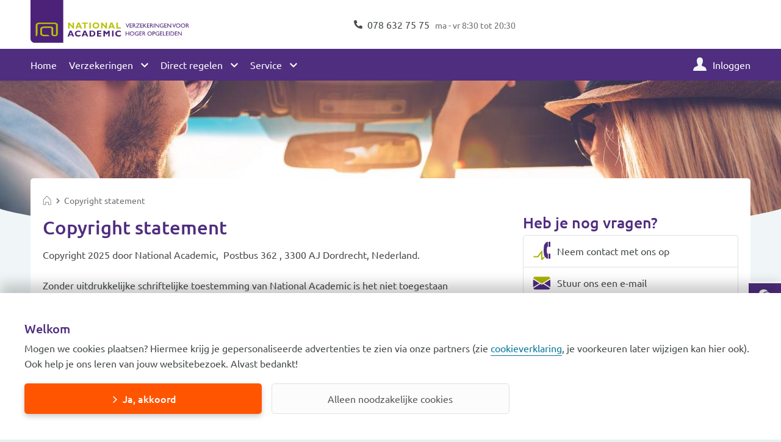

--- FILE ---
content_type: text/html; charset=UTF-8
request_url: https://na.nl/copyright-statement
body_size: 6068
content:
<!DOCTYPE html>
<html lang="nl" dir="ltr" prefix="content: http://purl.org/rss/1.0/modules/content/  dc: http://purl.org/dc/terms/  foaf: http://xmlns.com/foaf/0.1/  og: http://ogp.me/ns#  rdfs: http://www.w3.org/2000/01/rdf-schema#  schema: http://schema.org/  sioc: http://rdfs.org/sioc/ns#  sioct: http://rdfs.org/sioc/types#  skos: http://www.w3.org/2004/02/skos/core#  xsd: http://www.w3.org/2001/XMLSchema# ">
<head>
  <meta charset="utf-8" />
<meta name="description" content="Zonder uitdrukkelijke schriftelijke toestemming van National Academic is het niet toegestaan informatie, foto&#039;s, berichten en/of berichtgevingen die verstrekt worden via National Academic op enigerlei wijze gebruiken, verwerken, kopiëren en verspreiden." />
<meta name="robots" content="follow, noindex" />
<link rel="canonical" href="https://na.nl/copyright-statement" />
<link rel="image_src" href="https://na.nl/sites/default/files/styles/large/public/img-spl/21/autoverzekering.jpg?itok=JsJajT7U" />
<meta property="og:site_name" content="National Academic" />
<meta property="og:type" content="website" />
<meta property="og:url" content="https://na.nl/copyright-statement" />
<meta property="og:title" content="Copyright statement" />
<meta property="og:description" content="Zonder uitdrukkelijke schriftelijke toestemming van National Academic is het niet toegestaan informatie, foto&#039;s, berichten en/of berichtgevingen die verstrekt worden via National Academic op enigerlei wijze gebruiken, verwerken, kopiëren en verspreiden." />
<meta property="og:image" content="https://na.nl/sites/default/files/styles/large/public/img-spl/21/autoverzekering.jpg?itok=JsJajT7U" />
<meta property="og:image:alt" content="autoverzekering" />
<meta property="og:updated_time" content="2025-09-24T16:10:36+0200" />
<meta property="fb:admins" content="224572980939173" />
<meta property="fb:app_id" content="1758378387643792" />
<meta property="pin:media" content="https://na.nl/sites/default/files/styles/large/public/img-spl/21/autoverzekering.jpg?itok=JsJajT7U" />
<meta property="pin:url" content="https://na.nl/copyright-statement" />
<meta property="pin:description" content="Zonder uitdrukkelijke schriftelijke toestemming van National Academic is het niet toegestaan informatie, foto&#039;s, berichten en/of berichtgevingen die verstrekt worden via National Academic op enigerlei wijze gebruiken, verwerken, kopiëren en verspreiden." />
<meta name="twitter:card" content="summary" />
<meta name="twitter:description" content="Zonder uitdrukkelijke schriftelijke toestemming van National Academic is het niet toegestaan informatie, foto&#039;s, berichten en/of berichtgevingen die verstrekt worden via National Academic op enigerlei wijze gebruiken, verwerken, kopiëren en verspreiden." />
<meta name="twitter:site" content="@nationalacademic" />
<meta name="twitter:title" content="Copyright statement" />
<meta name="twitter:image" content="https://na.nl/sites/default/files/styles/large/public/img-spl/21/autoverzekering.jpg?itok=JsJajT7U" />
<meta name="twitter:image:alt" content="autoverzekering" />
<link rel="apple-touch-icon" sizes="180x180" href="/sites/default/files/favicons/apple-touch-icon.png"/>
<link rel="icon" type="image/png" sizes="32x32" href="/sites/default/files/favicons/favicon-32x32.png"/>
<link rel="icon" type="image/png" sizes="16x16" href="/sites/default/files/favicons/favicon-16x16.png"/>
<link rel="manifest" href="/sites/default/files/favicons/site.webmanifest"/>
<link rel="mask-icon" href="/sites/default/files/favicons/safari-pinned-tab.svg" color="#501eac"/>
<meta name="msapplication-TileColor" content="#603cba"/>
<meta name="theme-color" content="#ffffff"/>
<meta name="favicon-generator" content="Drupal responsive_favicons + realfavicongenerator.net" />
<meta name="Generator" content="Drupal 10 (https://www.drupal.org)" />
<meta name="MobileOptimized" content="width" />
<meta name="HandheldFriendly" content="true" />
<meta name="viewport" content="width=device-width, initial-scale=1.0" />
<meta name="contenttype" content="page" />

      <!-- Google Tag Manager -->
<script nonce="3uRHUmM9tnFXyydKpxPPBQ">
  window.dataLayer = window.dataLayer || [];
  function gtag(){dataLayer.push(arguments)}
  function get_cookie_by_name(o){var e,i=document.cookie.split('; ');for(var n in i){var r=i[n].split('=');if(o!==r[0]){continue;}e=r[1];}return e}
  gtag('consent', 'default', {'ad_storage': get_cookie_by_name('COOKIE_AGREEMENT') ? 'granted' : 'denied', 'ad_user_data': get_cookie_by_name('COOKIE_AGREEMENT') ? 'granted' : 'denied', 'ad_personalization': get_cookie_by_name('COOKIE_AGREEMENT') ? 'granted' : 'denied', 'analytics_storage': get_cookie_by_name('GA4_OPT_OUT') ? 'denied' : 'granted'});

  window.uetq = window.uetq || [];
  window.uetq.push('consent', 'default', {'ad_storage': get_cookie_by_name('COOKIE_AGREEMENT') ? 'granted' : 'denied'});

  (function(w,d,s,l,i){w[l]=w[l]||[];w[l].push({'gtm.start':
      new Date().getTime(),event:'gtm.js'});var f=d.getElementsByTagName(s)[0],
    j=d.createElement(s),dl=l!='dataLayer'?'&l='+l:'';j.async=true;j.src=
    'https://www.googletagmanager.com/gtm.js?id='+i+dl;f.parentNode.insertBefore(j,f);
  })(window,document,'script','dataLayer','GTM-N9TPXND');

    if(get_cookie_by_name('COOKIE_AGREEMENT')) {
    (function(w,d,s,l,i){w[l]=w[l]||[];w[l].push({'gtm.start':
        new Date().getTime(),event:'gtm.js'});var f=d.getElementsByTagName(s)[0],
      j=d.createElement(s),dl=l!='dataLayer'?'&l='+l:'';j.async=true;j.src=
      'https://www.googletagmanager.com/gtm.js?id='+i+dl;f.parentNode.insertBefore(j,f);
    })(window,document,'script','dataLayer','GTM-MT9DDCR');
  }
  </script>
<!-- End Google Tag Manager -->
    <title>Copyright statement | National Academic</title>
    <script type="application/ld+json">
  {
    "@context": "https://schema.org",
    "@type": "Organization",
    "url": "https://na.nl/",
    "logo": "https://na.nl/themes/national_academic/images/logo.png"
  }
</script>

<script type="application/ld+json">
  {
    "@context": "https://schema.org",
    "@type": "WebSite",
    "url": "https://na.nl/",
    "potentialAction": {
      "@type": "SearchAction",
      "target": "https://na.nl/zoeken?q={search_term_string}",
      "query-input": "required name=search_term_string"
    }
  }
</script>
    <link rel="stylesheet" media="all" href="/sites/default/files/css/css_ntBOyO6PUQ6MhXmRfP7h_U4RxT00KLIEqwqjw07E9Vc.css?delta=0&amp;language=nl&amp;theme=national_academic&amp;include=eJxFy0EOwyAMRNELkXAkNASXWHUMwqZqbt-qVZTlPM2ntwvrM5YxO2Sl_wwK56aQhA2FDt5ilZYhi_n5PdTQMVAH-m5Xess6tc8sbDuVMMh6U-MXJUcWSg8WpxFvX34e7DSnI2YYfQBJEDsK" />
<link rel="stylesheet" media="all" href="/sites/default/files/css/css_fIQG9SiVEVjmSLtc8z4l-nFGeRJFombKvBQtUFeF_Bo.css?delta=1&amp;language=nl&amp;theme=national_academic&amp;include=eJxFy0EOwyAMRNELkXAkNASXWHUMwqZqbt-qVZTlPM2ntwvrM5YxO2Sl_wwK56aQhA2FDt5ilZYhi_n5PdTQMVAH-m5Xess6tc8sbDuVMMh6U-MXJUcWSg8WpxFvX34e7DSnI2YYfQBJEDsK" />

      
        </head>
<body>
  <div data-tracking-container>
  <!-- Google Tag Manager (noscript) -->
  <noscript><iframe src="https://www.googletagmanager.com/ns.html?id=GTM-N9TPXND"
                    height="0" width="0" style="display:none;visibility:hidden"></iframe></noscript>
  <!-- End Google Tag Manager (noscript) -->
</div>
<a href="#main-content" class="visually-hidden focusable">
  Overslaan en naar de inhoud gaan
</a>

  <div class="dialog-off-canvas-main-canvas" data-off-canvas-main-canvas>
          <div class="maintenance">
      <div class="container">
        <div class="row">
          <div class="cols-12">
                <div data-drupal-messages-fallback class="hidden"></div>


          </div>
        </div>
      </div>
    </div>
    
  <div class="header">
          <div class="container">
        <div class="row">
          <div class="cols-12 cols-6-lg cols-5-xl">
                
  <a href="/" rel="home">
    <picture>
      <source media="(max-width: 768px)" srcset="/themes/national_academic/images/logo.svg">
      <source media="(min-width: 769px)" srcset="/themes/national_academic/images/logo_slogan.svg">
      <img src="/themes/national_academic/images/logo.svg" alt="National Academic verzekeringen" title="National Academic verzekeringen">
    </picture>
  </a>



          </div>
          <div class="cols-12 cols-6-lg cols-7-xl header-info-section">
            

  <div class="openinghours" id="openinghours">
          <a class="icon icon-phone" href="tel:0786327575">
        078 632 75 75

    </a>
        <span class="hours">
        ma - vr 8:30 tot 20:30

    </span>
  </div>


          </div>
        </div>
      </div>
      <div class="nav-main">
        <div class="container">
          <div class="row">
            <div class="cols-12 js-nav-main__wrapper">
                                  <nav role="navigation">
                        <h2 class="visually-hidden">Hoofdnavigatie</h2>
  
      
          
              <ul>
          <li class="nav-main__close">
            <span class="close-item">
              <span class="visually-hidden">Sluiten</span>
            </span>
          </li>
        </ul>
      
      <ul class="nav-main__items">
        
                  <li>
            <a href="/" data-drupal-link-system-path="&lt;front&gt;">Home</a>
                      </li>
                  <li class="nav-main--dropdown">
            <span title="Verzekeringen">Verzekeringen</span>
                                  
      
      <ul class="nav-main__items nav-main__child ds-none">
                  <li class="nav-main__back">
            <span>Terug</span>
          </li>
        
                  <li>
            <a href="/aansprakelijkheidsverzekering" title="Aansprakelijkheidsverzekering" data-drupal-link-system-path="node/410">Aansprakelijkheidsverzekering</a>
                      </li>
                  <li>
            <a href="/annuleringsverzekering" title="Annuleringsverzekering" data-drupal-link-system-path="node/468">Annuleringsverzekering</a>
                      </li>
                  <li>
            <a href="/autoverzekering" title="Autoverzekering" data-drupal-link-system-path="node/74">Autoverzekering</a>
                      </li>
                  <li>
            <a href="/inboedelverzekering" title="Inboedelverzekering" data-drupal-link-system-path="node/423">Inboedelverzekering</a>
                      </li>
                  <li>
            <a href="/pechhulp" title="Pechhulp" data-drupal-link-system-path="node/380">Pechhulp</a>
                      </li>
                  <li>
            <a href="/rechtsbijstandverzekering" title="Rechtsbijstandverzekering" data-drupal-link-system-path="node/450">Rechtsbijstandverzekering</a>
                      </li>
                  <li>
            <a href="/reisverzekering" title="Reisverzekering" data-drupal-link-system-path="node/452">Reisverzekering</a>
                      </li>
                  <li>
            <a href="/tandongevallenverzekering" title="Tandongevallenverzekering" data-drupal-link-system-path="node/475">Tandongevallenverzekering</a>
                      </li>
                  <li>
            <a href="/woonhuisverzekering" data-drupal-link-system-path="node/439">Woonhuisverzekering</a>
                      </li>
              </ul>
      
                      </li>
                  <li class="nav-main--dropdown">
            <span title="Direct regelen">Direct regelen</span>
                                  
      
      <ul class="nav-main__items nav-main__child ds-none">
                  <li class="nav-main__back">
            <span>Terug</span>
          </li>
        
                  <li>
            <a href="/wijziging-doorgeven" title="Wijziging doorgeven" data-drupal-link-system-path="node/717">Wijziging doorgeven</a>
                      </li>
                  <li>
            <a href="/meld-schade" title="Meld schade" data-drupal-link-system-path="node/713">Meld schade</a>
                      </li>
                  <li>
            <a href="/meld-schade/pechhulp" title="Zorgnota indienen" data-drupal-link-system-path="node/1657">Pechhulp inschakelen</a>
                      </li>
                  <li>
            <a href="/rechtsbijstandverzekering/juridisch-advies" title="Juridisch advies vragen" data-drupal-link-system-path="node/895">Juridisch advies vragen</a>
                      </li>
              </ul>
      
                      </li>
                  <li class="nav-main--dropdown">
            <span title="Service">Service</span>
                                  
      
      <ul class="nav-main__items nav-main__child ds-none">
                  <li class="nav-main__back">
            <span>Terug</span>
          </li>
        
                  <li>
            <a href="/contact" title="Contact" data-drupal-link-system-path="node/705">Contact</a>
                      </li>
                  <li>
            <a href="/veelgestelde-vragen" title="Veelgestelde vragen" data-drupal-link-system-path="node/48">Veelgestelde vragen</a>
                      </li>
                  <li>
            <a href="/documenten" title="Documenten verzekeringen" data-drupal-link-system-path="node/899">Documenten</a>
                      </li>
                  <li>
            <a href="/over-ons" title="Over National Academic" data-drupal-link-system-path="node/939">Over ons</a>
                      </li>
                  <li>
            <a href="/dienstverlening" title="Onze dienstverlening" data-drupal-link-system-path="node/1677">Onze dienstverlening</a>
                      </li>
              </ul>
      
                      </li>
                  <li>
            <a href="https://mijn.na.nl/inloggen" class="icon icon-login">Inloggen</a>
                      </li>
              </ul>
      

  
  </nav>
  <div class="nav-main__overlay"></div>


                          </div>
          </div>
        </div>
      </div>
                  <div class="main-menu--search">
  <div class="searchbar compact-search">
    <form action="/zoeken" method="GET" id="cak-pandosearch-search-form" accept-charset="UTF-8">
  <ce-searchbox
  autocomplete-url="https://public.pandosearch.com/nationalacademic.nl/suggest"
  input='{"size": 60, "maxlength": 128, "name": "q", "class": "form-text form-control", "placeholder": "Zoeken", "autocomplete": "off"}'
  form='{"action": "/zoeken", "method": "GET", "id": "", "name": "q"}'
></ce-searchbox>

</form>

  </div>
  <div class="searchbar__overlay"></div>
</div>


      </div>

  <div class="main-content" id="main-content">
              <div id="block-national-academic-content" class="block block-system block-system-main-block">
  
    
      <div class="content">
      <div class="hero">
              <picture>
                  <source srcset="/sites/default/files/styles/spotlight_extra_large/public/img-spl/21/autoverzekering.jpg?h=15406786&amp;itok=aTzStvHg 1x, /sites/default/files/styles/spotlight_extra_large/public/img-spl/21/autoverzekering.jpg?h=15406786&amp;itok=aTzStvHg 2x" media="(min-width: 1921px)" type="image/jpeg" width="2500" height="500"/>
              <source srcset="/sites/default/files/styles/spotlight_large/public/img-spl/21/autoverzekering.jpg?h=15406786&amp;itok=Lt5biE4z 1x, /sites/default/files/styles/spotlight_large/public/img-spl/21/autoverzekering.jpg?h=15406786&amp;itok=Lt5biE4z 2x" media="(min-width: 1290px)" type="image/jpeg" width="1920" height="260"/>
              <source srcset="/sites/default/files/styles/spotlight/public/img-spl/21/autoverzekering.jpg?h=15406786&amp;itok=rUMaqrFE 1x, /sites/default/files/styles/spotlight/public/img-spl/21/autoverzekering.jpg?h=15406786&amp;itok=rUMaqrFE 2x" media="(min-width: 768px)" type="image/jpeg" width="1280" height="260"/>
              <source srcset="/sites/default/files/styles/spotlight_small/public/img-spl/21/autoverzekering.jpg?h=15406786&amp;itok=KsScRMDU 1x, /sites/default/files/styles/spotlight_small/public/img-spl/21/autoverzekering.jpg?h=15406786&amp;itok=KsScRMDU 2x" media="(min-width: 0px)" type="image/jpeg" width="768" height="154"/>
                  <img loading="eager" src="/sites/default/files/styles/spotlight_small/public/img-spl/21/autoverzekering.jpg?h=15406786&amp;itok=KsScRMDU" alt="autoverzekering" title="autoverzekering voor hoger opgeleiden" typeof="foaf:Image" />

  </picture>





</div>
<section>
    <div class="container hero-negative-margin
      intro-large-compensation 
      
      ">
    <div class="row">
      <div class="cols-12">
                
        <div class="cb-container">
          <div class="cb-container__body pb-20">
            <div class="row">
              <div class="cols-12">
                <div class="cols-12">
                                        <nav role="navigation" class="breadcrumbs js-breadcrumb-ellipsis" aria-labelledby="system-breadcrumb">
    <h2 id="system-breadcrumb" class="visually-hidden">Kruimelpad</h2>
    <ol itemscope itemtype="https://schema.org/BreadcrumbList">
              <li itemprop="itemListElement" itemscope itemtype="https://schema.org/ListItem">
                      <a itemprop="item" href="/">
              <span itemprop="name" class="visually-hidden">Home</span>
            </a>
                    <meta itemprop="position" content="1" />
        </li>
              <li itemprop="itemListElement" itemscope itemtype="https://schema.org/ListItem">
                      <span itemprop="name">Copyright statement</span>
                    <meta itemprop="position" content="2" />
        </li>
          </ol>
  </nav>

                </div>
              </div>
                
<div class="cols-12   cols-8-lg intro-block-left intro-block">
  <div class="cols-12 mb-10">
    <h1>Copyright statement</h1>
  </div>
  <div class="cols-12 site-search-body">
      <p>Copyright 2025 door National Academic,&nbsp;<span>&nbsp;</span>Postbus&nbsp;362<span>&nbsp;</span>, 3300 AJ Dordrecht, Nederland.</p><p>&nbsp;</p><p>Zonder uitdrukkelijke schriftelijke toestemming van&nbsp;National Academic&nbsp;is het niet toegestaan informatie, foto's, berichten en/of berichtgevingen die verstrekt worden via&nbsp;National Academic&nbsp;op enigerlei wijze gebruiken, verwerken, kopiëren en verspreiden.</p><p>&nbsp;</p><p>Datum copyright statement:&nbsp;18 juli 2025</p>

  </div>
      <div class="cols-12">
      
    </div>
  </div>
    <div class="cols-12 cols-4-lg cb-container__sticky">
        <div class="paragraph paragraph--type--from-library paragraph--view-mode--default">
                  <div class="" >
          <div class="cols-12 quick-action-list compact-list">
                  <div class="quick-action-list">
            <h2>  Heb je nog vragen?
</h2>
          </div>
          <div id="quick-action-list-5467" class="quick-action-list-body"
              style="--quick-action-list-row-items: 5">
            <div class="equal-height center-items">
                          <a href="/contact" class="paragraph--type--quick-actions-item">
      <img src="/sites/default/files/img-ico/21/Contact.svg"
        alt="Icon contact"               class="svg-image">


  <span>Neem contact met ons op</span>
</a>

                          <a href="/stuur-een-email" class="paragraph--type--quick-actions-item">
          <img loading="lazy" src="/sites/default/files/img-ico/21/Envelop.svg" alt="Envelop" typeof="foaf:Image" />





  <span>Stuur ons een e-mail</span>
</a>

                        </div>
          </div>
              </div>
      </div>


          </div>


  </div>

            </div>
          </div>
        </div>
      </div>
    </div>
  </div>
</section>
<section class="site-search-body dynamic-paragraphs ">
    
</section>

    </div>
  </div>
<section class="contact-menu-block">
  
  
  <h2 id="contact" class="visually-hidden">Contact</h2>
        <a href="/contact" class="icon icon-chat" data-drupal-link-system-path="node/705">Contact</a>
      <a href="https://mijn.na.nl/inloggen" class="icon icon-login">Inloggen</a>
  </section>


      </div>

      <footer>
      <div class="footer" id="footer">
        <div class="container">
          <div class="row">
            <div class="cols-12 cols-3-lg">
                                  <nav role="navigation">
                        <h2 class="visually-hidden">Verzekeringen</h2>
  
    <div class="collapsed collapsible-menu-title"
       data-target="#block-national-academic-verzekeringen-target"
       role="button"
       aria-expanded="false"
       aria-controls="block-national-academic-verzekeringen"
       aria-label="Toggle navigation">
    <h3>Verzekeringen</h3>
  </div>
  <div id="block-national-academic-verzekeringen-target">
    
              <ul>
              <li>
        <a href="/autoverzekering" title="Autoverzekering" data-drupal-link-system-path="node/74">Autoverzekering</a>
              </li>
          <li>
        <a href="/inboedelverzekering" title="Inboedelverzekering" data-drupal-link-system-path="node/423">Inboedelverzekering</a>
              </li>
          <li>
        <a href="/woonhuisverzekering" title="Woonhuisverzekering" data-drupal-link-system-path="node/439">Woonhuisverzekering</a>
              </li>
          <li>
        <a href="/aansprakelijkheidsverzekering" title="Aansprakelijkheidsverzekering" data-drupal-link-system-path="node/410">Aansprakelijkheidsverzekering</a>
              </li>
          <li>
        <a href="/annuleringsverzekering" title="Annuleringsverzekering" data-drupal-link-system-path="node/468">Annuleringsverzekering</a>
              </li>
          <li>
        <a href="/pechhulp" title="Pechhulp" data-drupal-link-system-path="node/380">Pechhulp</a>
              </li>
          <li>
        <a href="/rechtsbijstandverzekering" title="Rechtsbijstandverzekering" data-drupal-link-system-path="node/450">Rechtsbijstandverzekering</a>
              </li>
          <li>
        <a href="/reisverzekering" title="Reisverzekering" data-drupal-link-system-path="node/452">Reisverzekering</a>
              </li>
          <li>
        <a href="/tandongevallenverzekering" title="Tandongevallenverzekering" data-drupal-link-system-path="node/475">Tandongevallenverzekering</a>
              </li>
        </ul>
  


  </div>

  </nav>


                          </div>
            <div class="cols-12 cols-3-lg">
                                  <nav role="navigation">
                        <h2 class="visually-hidden">Premie berekenen</h2>
  
    <div class="collapsed collapsible-menu-title"
       data-target="#block-national-academic-klantenservice-target"
       role="button"
       aria-expanded="false"
       aria-controls="block-national-academic-klantenservice"
       aria-label="Toggle navigation">
    <h3>Premie berekenen</h3>
  </div>
  <div id="block-national-academic-klantenservice-target">
    
              <ul>
              <li>
        <a href="https://aanvragen.na.nl/autoverzekering-premie-berekenen" title="Autoverzekering premie berekenen">Autoverzekering berekenen</a>
              </li>
          <li>
        <a href="https://aanvragen.na.nl/inboedelverzekering-premie-berekenen" title="Inboedelverzekering premie berekenen">Inboedelverzekering berekenen</a>
              </li>
          <li>
        <a href="https://aanvragen.na.nl/woonhuisverzekering-premie-berekenen" title="Woonhuisverzekering premie berekenen">Woonhuisverzekering berekenen</a>
              </li>
          <li>
        <a href="https://aanvragen.na.nl/aansprakelijkheidsverzekering-premie-berekenen" title="Aansprakelijkheidsverzekering premie berekenen">Aansprakelijkheidsverzekering berekenen</a>
              </li>
          <li>
        <a href="https://aanvragen.na.nl/annuleringsverzekering-premie-berekenen" title="Annuleringsverzekering berekenen">Annuleringsverzekering berekenen</a>
              </li>
          <li>
        <a href="https://aanvragen.na.nl/pechhulp-premie-berekenen" title="Pechhulp premie berekenen">Pechhulp berekenen</a>
              </li>
          <li>
        <a href="https://aanvragen.na.nl/rechtsbijstandverzekering-premie-berekenen" title="Rechtsbijstandverzekering premie berekenen">Rechtsbijstandverzekering berekenen</a>
              </li>
          <li>
        <a href="https://aanvragen.na.nl/reisverzekering-premie-berekenen" title="Reisverzekering premie berekenen">Reisverzekering berekenen</a>
              </li>
        </ul>
  


  </div>

  </nav>


                          </div>
            <div class="cols-12 cols-3-lg">
                                  <nav role="navigation">
                        <h2 class="visually-hidden">National Academic</h2>
  
    <div class="collapsed collapsible-menu-title"
       data-target="#block-populairepaginas-target"
       role="button"
       aria-expanded="false"
       aria-controls="block-populairepaginas"
       aria-label="Toggle navigation">
    <h3>National Academic</h3>
  </div>
  <div id="block-populairepaginas-target">
    
              <ul>
              <li>
        <a href="/meld-schade" title="Meld schade" data-drupal-link-system-path="node/713">Meld schade</a>
              </li>
          <li>
        <a href="/wijziging-doorgeven" title="Wijziging doorgeven" data-drupal-link-system-path="node/717">Wijziging doorgeven</a>
              </li>
          <li>
        <a href="/veelgestelde-vragen" title="Veelgestelde vragen" data-drupal-link-system-path="node/48">Veelgestelde vragen</a>
              </li>
          <li>
        <a href="/contact" title="Contact" data-drupal-link-system-path="node/705">Contact</a>
              </li>
          <li>
        <a href="/over-ons" title="Over ons" data-drupal-link-system-path="node/939">Over ons</a>
              </li>
          <li>
        <a href="/klantervaringen" title="Klantervaringen" data-drupal-link-system-path="node/639">Klantervaringen</a>
              </li>
          <li>
        <a href="/niet-tevreden-met-onze-service" data-drupal-link-system-path="node/1782">Klanttevredenheid</a>
              </li>
          <li>
        <a href="/documenten" title="Documenten verzekeringen" data-drupal-link-system-path="node/899">Documenten</a>
              </li>
          <li>
        <a href="/artikelen" title="Artikelen" data-drupal-link-system-path="node/3">Artikelen</a>
              </li>
          <li>
        <a href="/beloningsbeleid" title="Beloningsbeleid" data-drupal-link-system-path="node/701">Beloningsbeleid</a>
              </li>
          <li>
        <a href="/reviewbeleid" title="Reviewbeleid" data-drupal-link-system-path="node/898">Reviewbeleid</a>
              </li>
          <li>
        <a href="/fraudebeleid" data-drupal-link-system-path="node/704">Fraudebeleid</a>
              </li>
          <li>
        <a href="/dienstverlening" title="Dienstverlening" data-drupal-link-system-path="node/1677">Dienstverlening</a>
              </li>
        </ul>
  


  </div>

  </nav>


                          </div>
            <div class="cols-12 cols-3-lg">
                                  <nav role="navigation">
                        <h2 class="visually-hidden">Website</h2>
  
    <div class="collapsed collapsible-menu-title"
       data-target="#block-website-target"
       role="button"
       aria-expanded="false"
       aria-controls="block-website"
       aria-label="Toggle navigation">
    <h3>Website</h3>
  </div>
  <div id="block-website-target">
    
              <ul>
              <li>
        <a href="/toegankelijkheidsverklaring" data-drupal-link-system-path="node/1791">Toegankelijkheid</a>
              </li>
          <li>
        <a href="/proclaimer" title="Proclaimer" data-drupal-link-system-path="node/707">Proclaimer</a>
              </li>
          <li>
        <a href="/copyright-statement" title="Copyright statement" data-drupal-link-system-path="node/702" class="is-active" aria-current="page">Copyright statement</a>
              </li>
          <li>
        <a href="/cookieverklaring" title="Cookieverklaring" data-drupal-link-system-path="node/703">Cookieverklaring</a>
              </li>
          <li>
        <a href="/privacyverklaring" title="Privacyverklaring" data-drupal-link-system-path="node/706">Privacyverklaring</a>
              </li>
          <li>
        <a href="/samen-oplossen-factuur-betalen" data-drupal-link-system-path="node/1750">Hulp bij betalen</a>
              </li>
        </ul>
  


  </div>

  </nav>


                          </div>
          </div>
        </div>
      </div>
    </footer>
        <footer>
      <div class="footer--bottom">
        <div class="container">
          <div class="row">
            <div class="cols-12">
              <hr>
                  <a
  href="https://www.facebook.com/NationalAcademic.nl/"
  class="social-link facebook"
  rel="nofollow noreferrer noopener"
><span class="visually-hidden">National Academic Facebook</span></a>
<a
  href="https://www.instagram.com/national_academic/"
  class="social-link instagram"
  rel="nofollow noreferrer noopener"
><span class="visually-hidden">National Academic Instagram</span></a>
<a
  href="https://x.com/nat_academic"
  class="social-link twitter"
  rel="nofollow noreferrer noopener"
><span class="visually-hidden">National Academic Twitter</span></a>


            </div>
          </div>
        </div>
      </div>
    </footer>
  
  </div>


  <div class="cookie-agreement" data-cookie-bar="" style="display: none;">
  <div class="cookie-wrapper">
      <div class="js-cookie-wrapper-welcome">
        <h3>Welkom</h3>          <p>Mogen we cookies plaatsen? Hiermee krijg je gepersonaliseerde advertenties te zien via onze partners (zie <a href="/cookieverklaring" target="_blank" class="more-info">cookieverklaring</a>, je voorkeuren later wijzigen kan hier ook). Ook help je ons leren van jouw websitebezoek. Alvast bedankt!</p>
      </div>
      <div class="js-cookie-wrapper-actions mt-20 grid">
                  <button id="agreeCookie" class="btn btn--primary br-5 col-width-12 col-width-4@md" data-cookie-agreement="true">Ja, akkoord</button>
          <button id="denyCookie" class="btn btn--basic br-5 col-width-12 col-width-4@md" data-cookie-refusal="true">Alleen noodzakelijke cookies</button>
              </div>
  </div>
</div>
<script type="application/json" data-drupal-selector="drupal-settings-json">{"path":{"baseUrl":"\/","pathPrefix":"","currentPath":"node\/702","currentPathIsAdmin":false,"isFront":false,"currentLanguage":"nl"},"pluralDelimiter":"\u0003","suppressDeprecationErrors":true,"data":{"extlink":{"extTarget":true,"extTargetAppendNewWindowDisplay":true,"extTargetAppendNewWindowLabel":"(opens in a new window)","extTargetNoOverride":true,"extNofollow":false,"extTitleNoOverride":false,"extNoreferrer":true,"extFollowNoOverride":false,"extClass":"0","extLabel":"(externe link)","extImgClass":false,"extSubdomains":true,"extExclude":"","extInclude":"","extCssExclude":"","extCssInclude":"","extCssExplicit":"","extAlert":false,"extAlertText":"Deze link leidt naar een externe website. We zijn niet verantwoordelijk voor hun inhoud.","extHideIcons":false,"mailtoClass":"0","telClass":"","mailtoLabel":"(link sends email)","telLabel":"(link is a phone number)","extUseFontAwesome":false,"extIconPlacement":"append","extPreventOrphan":false,"extFaLinkClasses":"fa fa-external-link","extFaMailtoClasses":"fa fa-envelope-o","extAdditionalLinkClasses":"","extAdditionalMailtoClasses":"","extAdditionalTelClasses":"","extFaTelClasses":"fa fa-phone","allowedDomains":[],"extExcludeNoreferrer":""}},"statistics":{"data":{"nid":"702"},"url":"\/core\/modules\/statistics\/statistics.php"},"ajaxTrustedUrl":{"\/zoeken":true},"csp":{"nonce":"3uRHUmM9tnFXyydKpxPPBQ"},"user":{"uid":0,"permissionsHash":"05d9d1dccd68c5c30381becc8c41395f388b77f3fe46c78b93c71e9e2504c9c7"}}</script>
<script src="/sites/default/files/js/js_TcIdh5lW6S_2T9LR4yopp01GVe4MO9yisC4ZK5uNWG0.js?scope=footer&amp;delta=0&amp;language=nl&amp;theme=national_academic&amp;include=eJxLTszWT8_JT0rM0S0uqczJzEvXSa0oAdLZ-ilFpQWJOXpQrk5eYklmfl5iTnxicmJKam5mMrq-4hKgiuKSzORimFaECAArSyic"></script>
<script src="/themes/cak/js/vue.js?v=1.x"></script>
<script src="/sites/default/files/js/js_GyLwZVi6-MUSOZdDp6rh2kNXTIIPRajSvFdosTBOArY.js?scope=footer&amp;delta=2&amp;language=nl&amp;theme=national_academic&amp;include=eJxLTszWT8_JT0rM0S0uqczJzEvXSa0oAdLZ-ilFpQWJOXpQrk5eYklmfl5iTnxicmJKam5mMrq-4hKgiuKSzORimFaECAArSyic"></script>
<script src="/themes/national_academic/js/cake.min.js?v=1.x" type="module"></script>
<script src="/sites/default/files/js/js_MzHGgirR--Lm3wxSHCUlIbNopk2cH6uYGKg6Gz9K3M4.js?scope=footer&amp;delta=4&amp;language=nl&amp;theme=national_academic&amp;include=eJxLTszWT8_JT0rM0S0uqczJzEvXSa0oAdLZ-ilFpQWJOXpQrk5eYklmfl5iTnxicmJKam5mMrq-4hKgiuKSzORimFaECAArSyic"></script>

</body>
</html>


--- FILE ---
content_type: image/svg+xml
request_url: https://na.nl/themes/national_academic/images/logo_slogan.svg
body_size: 2167
content:
<svg id="Layer_1" data-name="Layer 1" xmlns="http://www.w3.org/2000/svg" viewBox="0 0 265.08 81.4"><defs><style>.cls-1{fill:#b7c200;}.cls-2{fill:#4c2178;}</style></defs><path class="cls-1" d="M72.7,57.5h-2l-5.4-6.2v6.2H62.9V47.8h2.2l5.2,5.9V47.8h2.4Z"/><path class="cls-1" d="M86.1,57.5H83.5l-.8-1.9H78.4l-.7,1.9H75.1L79,47.8h2.8Zm-5.7-7.4L79,53.8h3Z"/><path class="cls-1" d="M95.5,49.5H92v7.9H89.6V49.5H86.1V47.7h9.4Z"/><path class="cls-1" d="M100.7,57.5H98.3V47.8h2.4Z"/><path class="cls-1" d="M109.3,57.6c-3.6,0-5.6-2.5-5.6-5a5.23,5.23,0,0,1,5.6-5c3.7,0,5.5,2.6,5.5,5S112.8,57.6,109.3,57.6Zm0-8a2.91,2.91,0,0,0-3.1,3,2.86,2.86,0,0,0,3.1,3,2.91,2.91,0,0,0,3.1-3A2.86,2.86,0,0,0,109.3,49.6Z"/><path class="cls-1" d="M127.7,57.5h-2l-5.4-6.2v6.2h-2.4V47.8h2.2l5.2,5.9V47.8h2.4Z"/><path class="cls-1" d="M141.1,57.5h-2.6l-.8-1.9h-4.3l-.7,1.9h-2.6l3.9-9.7h2.8Zm-5.7-7.4L134,53.9h3Z"/><path class="cls-1" d="M150.8,57.5h-7.4V47.8h2.4v7.9h5Z"/><path class="cls-2" d="M72.8,70.8H70.2l-.8-1.9H65.1l-.7,1.9H61.8l3.9-9.7h2.8Zm-5.6-7.4-1.4,3.8h3Z"/><path class="cls-2" d="M83.5,70a7.72,7.72,0,0,1-3.8,1c-3.8,0-5.6-2.4-5.6-4.9s2.1-5,5.8-5a6.27,6.27,0,0,1,3.5.9v2a6.68,6.68,0,0,0-3.3-1c-2.1,0-3.5,1.2-3.5,2.9s1.4,3,3.5,3a7.13,7.13,0,0,0,3.5-1.1L83.5,70Z"/><path class="cls-2" d="M96.5,70.8H93.9l-.8-1.9H88.8L88,70.8H85.4l3.9-9.7h2.8Zm-5.7-7.4-1.4,3.8h3Z"/><path class="cls-2" d="M102.9,61.1c3.5,0,5.4,2.2,5.4,4.9s-1.8,4.8-5.6,4.8h-4V61.1ZM101.1,69h1.6a2.9,2.9,0,0,0,3.2-3.1,2.87,2.87,0,0,0-3.2-3.1h-1.5l-.1,6.2Z"/><path class="cls-2" d="M118.3,70.8h-7.2V61.1h7.1v1.8h-4.6v2H118v1.8h-4.4V69h4.7Z"/><path class="cls-2" d="M130.2,61.1h2.1v9.7h-2.4V64.7l-2.6,3h-.4l-2.6-3v6.1h-2.4V61.1H124l3.1,3.6Z"/><path class="cls-2" d="M138.7,70.8h-2.4V61.1h2.4Z"/><path class="cls-2" d="M151,70a7.72,7.72,0,0,1-3.8,1c-3.8,0-5.6-2.4-5.6-4.9s2.1-5,5.8-5a6.27,6.27,0,0,1,3.5.9v2a6.68,6.68,0,0,0-3.3-1c-2.1,0-3.5,1.2-3.5,2.9s1.4,3,3.5,3a7.13,7.13,0,0,0,3.5-1.1L151,70Z"/><path class="cls-2" d="M0,0V74.3c0,3.4,2.5,7.1,7.8,7.1H54.7V0Z"/><path class="cls-1" d="M45.7,52c0-2.9-2.6-4.4-7.9-4.4H16.6c-5.2,0-7.9,1.5-7.9,4.5V70.5a1.09,1.09,0,0,0,.5-.1c.9-.3,2.4-1.1,2.5-4.1V52c0-1.3,1.4-2,4.1-2H38.6c2.7,0,4,.6,4,1.9V67c0,.6-.4,1-1.2,1H39.2c-.8,0-1.2-.3-1.2-1V63.3h0V58c0-2.6-1.6-3.9-4.9-3.9H24.5c-5.5,0-8.2,1.5-8.2,4.6v6.8c0,3.3,2.4,4.9,7.3,4.9h8.1c-.3-.9-1.2-2.3-3.9-2.4H23.1q-3.9,0-3.9-2.4V58.9c0-1.5,1.6-2.3,4.7-2.3h9.8c.8,0,1.2.3,1.2,1v3.7h0v5.2c0,2.6,1.6,3.9,4.9,3.9h.8c3.3,0,4.9-1.3,4.9-3.9Z"/><path class="cls-2" d="M164.07,49.25h1l-2.88,6.85h-.22L159,49.25h1L162,54Z"/><path class="cls-2" d="M165.79,49.25h3.87v.87h-2.89V52.2h2.79v.87h-2.79v2.12h3v.87h-4Z"/><path class="cls-2" d="M170.82,56.07V49.25h1.71a2.46,2.46,0,0,1,1.64.51,1.72,1.72,0,0,1,.61,1.39,1.72,1.72,0,0,1-1.15,1.68,3.08,3.08,0,0,1,.64.58,11.89,11.89,0,0,1,.88,1.3c.24.38.43.68.57.87l.36.49h-1.16l-.3-.45-.06-.08-.19-.27-.3-.5-.33-.53a5.34,5.34,0,0,0-.55-.67,1.88,1.88,0,0,0-.46-.36,1.55,1.55,0,0,0-.68-.11h-.25v3Zm1.27-6h-.29v2.15h.37a3,3,0,0,0,1-.12,1.08,1.08,0,0,0,.43-.39,1.11,1.11,0,0,0,.15-.58,1.1,1.1,0,0,0-.17-.59.88.88,0,0,0-.48-.36A3.21,3.21,0,0,0,172.09,50.08Z"/><path class="cls-2" d="M176.48,49.24h5.88l-4.36,6h4.36v.87H176.2l4.37-6h-4.09Z"/><path class="cls-2" d="M183.29,49.25h3.87v.87h-2.89V52.2h2.79v.87h-2.79v2.12h3v.87h-4Z"/><path class="cls-2" d="M192.15,49.25h1.22l-3,3.24,3.69,3.58h-1.34l-3.48-3.37v3.37h-1V49.25h1v3.12Z"/><path class="cls-2" d="M194.85,49.25h3.87v.87h-2.89V52.2h2.79v.87h-2.79v2.12h3v.87h-4Z"/><path class="cls-2" d="M199.88,56.07V49.25h1.71a2.46,2.46,0,0,1,1.64.51,1.72,1.72,0,0,1,.61,1.39,1.76,1.76,0,0,1-.3,1,1.82,1.82,0,0,1-.85.65,3.08,3.08,0,0,1,.64.58,11.89,11.89,0,0,1,.88,1.3,9.49,9.49,0,0,0,.57.87l.36.49H204l-.3-.45-.06-.08-.19-.27-.3-.5-.33-.53a6.39,6.39,0,0,0-.55-.67,1.88,1.88,0,0,0-.46-.36,1.55,1.55,0,0,0-.68-.11h-.25v3Zm1.27-6h-.29v2.15h.37a3,3,0,0,0,1-.12,1,1,0,0,0,.42-.39,1,1,0,0,0,.16-.58,1.1,1.1,0,0,0-.17-.59,1,1,0,0,0-.48-.36A3.21,3.21,0,0,0,201.15,50.08Z"/><path class="cls-2" d="M205.9,49.25h1v6.82h-1Z"/><path class="cls-2" d="M213.81,49.25h.93v6.82h-.84l-4.56-5.25v5.25h-.92V49.25h.79l4.6,5.3Z"/><path class="cls-2" d="M219.88,52.71h2.29V55.6a6.14,6.14,0,0,1-2.5.55,3.68,3.68,0,0,1-2.7-1,3.26,3.26,0,0,1-1-2.44A3.37,3.37,0,0,1,217,50.18a3.63,3.63,0,0,1,2.63-1,4.36,4.36,0,0,1,1.1.13,8.93,8.93,0,0,1,1.31.45v1a4.83,4.83,0,0,0-2.42-.71A2.61,2.61,0,0,0,217,52.66a2.52,2.52,0,0,0,.77,1.9,2.73,2.73,0,0,0,2,.74,4.55,4.55,0,0,0,1.4-.27l.1,0V53.58h-1.32Z"/><path class="cls-2" d="M223.6,49.25h3.87v.87h-2.89V52.2h2.79v.87h-2.79v2.12h3v.87h-4Z"/><path class="cls-2" d="M234,49.25H235v6.82h-.84l-4.56-5.25v5.25h-.92V49.25h.79l4.6,5.3Z"/><path class="cls-2" d="M242,49.25h1L240.1,56.1h-.23l-2.94-6.85h1L240,54Z"/><path class="cls-2" d="M246.67,49.15a3.66,3.66,0,0,1,2.64,1,3.34,3.34,0,0,1,1.05,2.51,3.29,3.29,0,0,1-1.06,2.5,3.78,3.78,0,0,1-2.68,1,3.56,3.56,0,0,1-2.57-1,3.33,3.33,0,0,1-1-2.48,3.38,3.38,0,0,1,1-2.53A3.59,3.59,0,0,1,246.67,49.15Zm0,.93a2.62,2.62,0,0,0-1.92.73,2.51,2.51,0,0,0-.76,1.87,2.47,2.47,0,0,0,.76,1.84,2.81,2.81,0,0,0,3.8,0,2.5,2.5,0,0,0,.76-1.86,2.42,2.42,0,0,0-.76-1.82A2.62,2.62,0,0,0,246.71,50.08Z"/><path class="cls-2" d="M254.91,49.15a3.65,3.65,0,0,1,2.63,1,3.34,3.34,0,0,1,1,2.51,3.26,3.26,0,0,1-1.06,2.5,3.78,3.78,0,0,1-2.68,1,3.56,3.56,0,0,1-2.57-1,3.32,3.32,0,0,1-1-2.48,3.37,3.37,0,0,1,1-2.53A3.6,3.6,0,0,1,254.91,49.15Zm0,.93a2.63,2.63,0,0,0-1.93.73,2.5,2.5,0,0,0-.75,1.87,2.47,2.47,0,0,0,.75,1.84,2.81,2.81,0,0,0,3.8,0,2.5,2.5,0,0,0,.76-1.86,2.42,2.42,0,0,0-.76-1.82A2.6,2.6,0,0,0,255,50.08Z"/><path class="cls-2" d="M259.82,56.07V49.25h1.71a2.46,2.46,0,0,1,1.64.51,1.72,1.72,0,0,1,.61,1.39,1.76,1.76,0,0,1-.3,1,1.82,1.82,0,0,1-.85.65,3.08,3.08,0,0,1,.64.58,11.89,11.89,0,0,1,.88,1.3,9.49,9.49,0,0,0,.57.87l.36.49h-1.16l-.3-.45-.06-.08-.19-.27-.3-.5-.33-.53a5.34,5.34,0,0,0-.55-.67,1.88,1.88,0,0,0-.46-.36,1.55,1.55,0,0,0-.68-.11h-.25v3Zm1.27-6h-.29v2.15h.37a3,3,0,0,0,1-.12,1.08,1.08,0,0,0,.43-.39,1.11,1.11,0,0,0,.15-.58,1.1,1.1,0,0,0-.17-.59,1,1,0,0,0-.48-.36A3.21,3.21,0,0,0,261.09,50.08Z"/><path class="cls-2" d="M163.81,62.55h1v6.82h-1v-3H160v3h-1V62.55h1v3h3.83Z"/><path class="cls-2" d="M169.64,62.45a3.65,3.65,0,0,1,2.63,1,3.34,3.34,0,0,1,1,2.51,3.26,3.26,0,0,1-1.06,2.5,3.78,3.78,0,0,1-2.68,1,3.58,3.58,0,0,1-2.57-1A3.32,3.32,0,0,1,166,66a3.37,3.37,0,0,1,1-2.53A3.6,3.6,0,0,1,169.64,62.45Zm0,.93a2.65,2.65,0,0,0-1.93.73A2.5,2.5,0,0,0,167,66a2.47,2.47,0,0,0,.75,1.84,2.81,2.81,0,0,0,3.8,0,2.5,2.5,0,0,0,.77-1.86,2.43,2.43,0,0,0-.77-1.82A2.6,2.6,0,0,0,169.68,63.38Z"/><path class="cls-2" d="M178.21,66h2.29V68.9a6.14,6.14,0,0,1-2.5.55,3.72,3.72,0,0,1-2.71-1,3.29,3.29,0,0,1-1-2.44,3.37,3.37,0,0,1,1.05-2.54,3.63,3.63,0,0,1,2.63-1,4.28,4.28,0,0,1,1.09.13,8.55,8.55,0,0,1,1.31.45v1a4.81,4.81,0,0,0-2.42-.71,2.56,2.56,0,0,0-1.88.76,2.69,2.69,0,0,0,0,3.77,2.72,2.72,0,0,0,2,.74,4.55,4.55,0,0,0,1.4-.27l.09,0V66.88h-1.31Z"/><path class="cls-2" d="M181.92,62.55h3.87v.87H182.9V65.5h2.79v.87H182.9v2.12h3v.87h-4Z"/><path class="cls-2" d="M187,69.37V62.55h1.71a2.5,2.5,0,0,1,1.65.51,1.74,1.74,0,0,1,.6,1.39,1.76,1.76,0,0,1-.29,1,1.85,1.85,0,0,1-.86.65,3.08,3.08,0,0,1,.64.58,11.89,11.89,0,0,1,.88,1.3c.24.38.43.68.57.87l.36.49h-1.16l-.3-.45-.05-.08-.2-.27-.3-.5-.32-.53a6.33,6.33,0,0,0-.56-.67,2.06,2.06,0,0,0-.45-.36,1.61,1.61,0,0,0-.68-.11h-.26v3Zm1.27-6h-.29v2.15h.37a2.88,2.88,0,0,0,1-.12,1,1,0,0,0,.43-.39,1.11,1.11,0,0,0,.15-.58,1,1,0,0,0-.17-.59.88.88,0,0,0-.48-.36A3.21,3.21,0,0,0,188.22,63.38Z"/><path class="cls-2" d="M199.09,62.45a3.65,3.65,0,0,1,2.63,1A3.34,3.34,0,0,1,202.77,66a3.26,3.26,0,0,1-1.06,2.5,3.75,3.75,0,0,1-2.67,1,3.55,3.55,0,0,1-2.57-1,3.29,3.29,0,0,1-1-2.48,3.38,3.38,0,0,1,1-2.53A3.59,3.59,0,0,1,199.09,62.45Zm0,.93a2.62,2.62,0,0,0-1.92.73,2.47,2.47,0,0,0-.76,1.87,2.44,2.44,0,0,0,.76,1.84,2.8,2.8,0,0,0,3.79,0,2.5,2.5,0,0,0,.77-1.86,2.43,2.43,0,0,0-.77-1.82A2.58,2.58,0,0,0,199.13,63.38Z"/><path class="cls-2" d="M203.92,69.37V62.54h2.16a2.22,2.22,0,0,1,1.56.53,1.8,1.8,0,0,1,.58,1.41,2,2,0,0,1-.29,1.06,1.67,1.67,0,0,1-.82.66,4.08,4.08,0,0,1-1.48.21h-.73v3Zm2-6h-1v2.13H206a1.33,1.33,0,0,0,.92-.28,1,1,0,0,0,.32-.8C207.21,63.76,206.78,63.41,205.91,63.41Z"/><path class="cls-2" d="M212.76,66h2.29V68.9a6.14,6.14,0,0,1-2.5.55,3.72,3.72,0,0,1-2.71-1,3.29,3.29,0,0,1-1-2.44,3.37,3.37,0,0,1,1-2.54,3.63,3.63,0,0,1,2.63-1,4.23,4.23,0,0,1,1.09.13,8.2,8.2,0,0,1,1.31.45v1a4.81,4.81,0,0,0-2.42-.71A2.61,2.61,0,0,0,209.84,66a2.52,2.52,0,0,0,.77,1.9,2.73,2.73,0,0,0,2,.74,4.55,4.55,0,0,0,1.4-.27l.09,0V66.88h-1.31Z"/><path class="cls-2" d="M216.48,62.55h3.86v.87h-2.89V65.5h2.8v.87h-2.8v2.12h3v.87h-4Z"/><path class="cls-2" d="M221.48,62.55h1v5.93h3.07v.89h-4Z"/><path class="cls-2" d="M226.38,62.55h3.87v.87h-2.9V65.5h2.8v.87h-2.8v2.12h3v.87h-4Z"/><path class="cls-2" d="M231.39,62.55h1v6.82h-1Z"/><path class="cls-2" d="M233.89,69.36V62.55h2.3a4.81,4.81,0,0,1,2.2.42,3.09,3.09,0,0,1,1.29,1.22,3.41,3.41,0,0,1,.48,1.77,3.27,3.27,0,0,1-.27,1.31,3.17,3.17,0,0,1-.75,1.1,3.43,3.43,0,0,1-1.16.74,3.78,3.78,0,0,1-.7.2,10.54,10.54,0,0,1-1.23,0Zm2.19-5.94h-1.22v5.07h1.25a4.83,4.83,0,0,0,1.14-.1,3,3,0,0,0,.68-.25,2.57,2.57,0,0,0,.49-.38,2.51,2.51,0,0,0,.73-1.85,2.33,2.33,0,0,0-.75-1.79,2.22,2.22,0,0,0-.62-.43,2.9,2.9,0,0,0-.67-.22A8.16,8.16,0,0,0,236.08,63.42Z"/><path class="cls-2" d="M241.38,62.55h3.87v.87h-2.9V65.5h2.8v.87h-2.8v2.12h3v.87h-4Z"/><path class="cls-2" d="M251.8,62.55h.93v6.82h-.84l-4.56-5.25v5.25h-.92V62.55h.79l4.6,5.3Z"/></svg>

--- FILE ---
content_type: image/svg+xml
request_url: https://na.nl/sites/default/files/img-ico/21/Contact.svg
body_size: 98
content:
<svg id="46c6ea2b-7745-4f22-9c44-850f40052970" data-name="Laag 3" xmlns="http://www.w3.org/2000/svg" viewBox="0 0 512 512"><path d="M494.12,134.5V6a6,6,0,0,0-6-6H443.94V140.52H488.1A6,6,0,0,0,494.12,134.5Z" fill="#4e2c7f"/><path d="M488.1,333.23H443.94V473.75H488.1a6,6,0,0,0,6-6V339.25A6,6,0,0,0,488.1,333.23Z" fill="#4e2c7f"/><path d="M403.79,317.17c-7.72-17.94-8-80.3-8-80.3h0s.31-62.35,8-80.29,24.09-16.06,24.09-16.06V0h-8c-31.89,0-96,51.87-104.39,124.46s-8,112.41-8,112.41h0s-.37,39.83,8,112.42S388,473.75,419.85,473.75h8V333.23S411.51,335.11,403.79,317.17Z" fill="#4e2c7f"/><path d="M274.32,456.63V273c0-11-6.62-17-12.81-19s-15.11-1.05-21.59,7.79L138.19,400.47H36.43a17.07,17.07,0,0,0,0,34.14H140.82a30.28,30.28,0,0,0,23.35-11.83l76-103.65V491.82c0,8.56,4.51,15.76,11.79,18.77a18.29,18.29,0,0,0,7,1.41,20.68,20.68,0,0,0,14.56-6.35l64.54-64.55a182.11,182.11,0,0,1-19.62-28.66Z" fill="#a8b400"/></svg>

--- FILE ---
content_type: image/svg+xml
request_url: https://na.nl/sites/default/files/img-ico/21/Envelop.svg
body_size: 134
content:
<?xml version="1.0" encoding="utf-8"?>
<!-- Generator: Adobe Illustrator 26.0.1, SVG Export Plug-In . SVG Version: 6.00 Build 0)  -->
<svg version="1.1" id="Laag_2_00000012434792530312519560000006878992656333405847_"
	 xmlns="http://www.w3.org/2000/svg" xmlns:xlink="http://www.w3.org/1999/xlink" x="0px" y="0px" viewBox="0 0 48 48"
	 style="enable-background:new 0 0 48 48;" xml:space="preserve">
<style type="text/css">
	.st0{fill-rule:evenodd;clip-rule:evenodd;fill:#4E2C7F;}
	.st1{fill-rule:evenodd;clip-rule:evenodd;fill:#A8B400;}
</style>
<path class="st0" d="M1.3,15.8v20l16.4-10L1.3,15.8z M20.4,27.4L1.9,38.8C2.8,40.8,4.8,42,7,42h33.8c2.2,0,4.2-1.3,5.1-3.2
	L27.4,27.4l-3.5,2.1L20.4,27.4L20.4,27.4z M30.1,25.8l16.4,10v-20L30.1,25.8L30.1,25.8z"/>
<path class="st1" d="M1.5,12.6C2,10,4.3,8.2,7,8.2h33.8c2.6,0,4.9,1.8,5.5,4.4L23.9,26.3L1.5,12.6z"/>
</svg>
